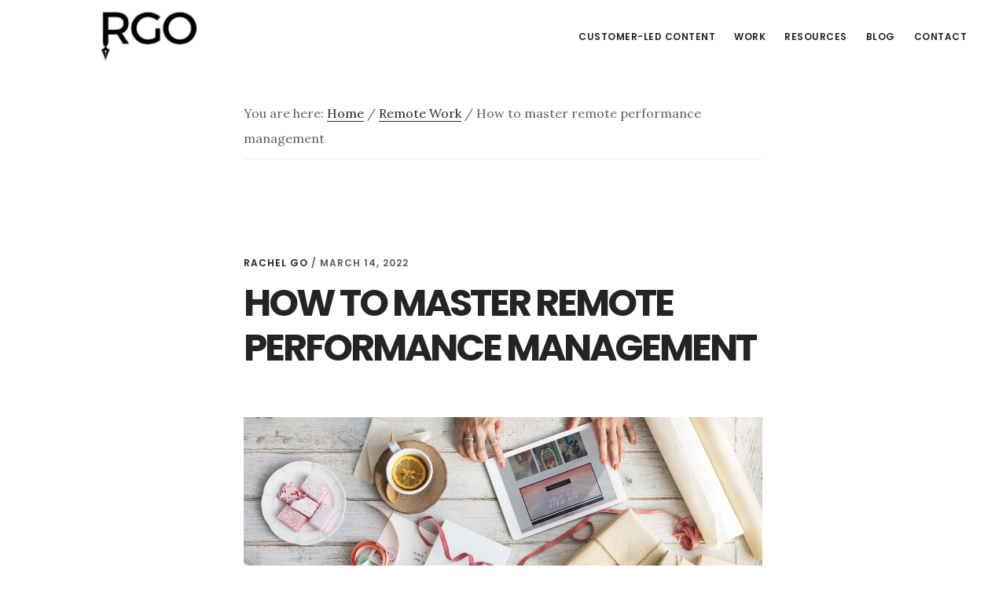

--- FILE ---
content_type: text/html; charset=UTF-8
request_url: https://rachelandreago.com/remote-performance-management/
body_size: 19685
content:
<!DOCTYPE html>
<html lang="en-US">
<head >
<meta charset="UTF-8" />
<meta name="viewport" content="width=device-width, initial-scale=1" />
<meta name='robots' content='index, follow, max-image-preview:large, max-snippet:-1, max-video-preview:-1' />
	<style>img:is([sizes="auto" i], [sizes^="auto," i]) { contain-intrinsic-size: 3000px 1500px }</style>
	
	<!-- This site is optimized with the Yoast SEO plugin v26.3 - https://yoast.com/wordpress/plugins/seo/ -->
	<title>How to master remote performance management - Rachel Andrea Go</title>
	<meta name="description" content="We share some of the techniques and tools you can use to master remote performance management, from motivating your team to town halls." />
	<link rel="canonical" href="https://rachelandreago.com/remote-performance-management/" />
	<meta property="og:locale" content="en_US" />
	<meta property="og:type" content="article" />
	<meta property="og:title" content="How to master remote performance management - Rachel Andrea Go" />
	<meta property="og:description" content="We share some of the techniques and tools you can use to master remote performance management, from motivating your team to town halls." />
	<meta property="og:url" content="https://rachelandreago.com/remote-performance-management/" />
	<meta property="og:site_name" content="Rachel Andrea Go" />
	<meta property="article:published_time" content="2022-03-14T04:00:00+00:00" />
	<meta property="article:modified_time" content="2025-09-28T20:16:49+00:00" />
	<meta property="og:image" content="https://rachelandreago.com/wp-content/uploads/2018/12/desktop-1985856_1280.jpg" />
	<meta property="og:image:width" content="1280" />
	<meta property="og:image:height" content="915" />
	<meta property="og:image:type" content="image/jpeg" />
	<meta name="author" content="Rachel Go" />
	<meta name="twitter:card" content="summary_large_image" />
	<meta name="twitter:label1" content="Written by" />
	<meta name="twitter:data1" content="Rachel Go" />
	<meta name="twitter:label2" content="Est. reading time" />
	<meta name="twitter:data2" content="11 minutes" />
	<script type="application/ld+json" class="yoast-schema-graph">{"@context":"https://schema.org","@graph":[{"@type":"WebPage","@id":"https://rachelandreago.com/remote-performance-management/","url":"https://rachelandreago.com/remote-performance-management/","name":"How to master remote performance management - Rachel Andrea Go","isPartOf":{"@id":"https://rachelandreago.com/#website"},"primaryImageOfPage":{"@id":"https://rachelandreago.com/remote-performance-management/#primaryimage"},"image":{"@id":"https://rachelandreago.com/remote-performance-management/#primaryimage"},"thumbnailUrl":"https://rachelandreago.com/wp-content/uploads/2018/12/desktop-1985856_1280.jpg","datePublished":"2022-03-14T04:00:00+00:00","dateModified":"2025-09-28T20:16:49+00:00","author":{"@id":"https://rachelandreago.com/#/schema/person/21903402343776a5fd3ab24f2c73a439"},"description":"We share some of the techniques and tools you can use to master remote performance management, from motivating your team to town halls.","breadcrumb":{"@id":"https://rachelandreago.com/remote-performance-management/#breadcrumb"},"inLanguage":"en-US","potentialAction":[{"@type":"ReadAction","target":["https://rachelandreago.com/remote-performance-management/"]}]},{"@type":"ImageObject","inLanguage":"en-US","@id":"https://rachelandreago.com/remote-performance-management/#primaryimage","url":"https://rachelandreago.com/wp-content/uploads/2018/12/desktop-1985856_1280.jpg","contentUrl":"https://rachelandreago.com/wp-content/uploads/2018/12/desktop-1985856_1280.jpg","width":1280,"height":915,"caption":"remote work on laptop"},{"@type":"BreadcrumbList","@id":"https://rachelandreago.com/remote-performance-management/#breadcrumb","itemListElement":[{"@type":"ListItem","position":1,"name":"Home","item":"https://rachelandreago.com/"},{"@type":"ListItem","position":2,"name":"How to master remote performance management"}]},{"@type":"WebSite","@id":"https://rachelandreago.com/#website","url":"https://rachelandreago.com/","name":"Rachel Andrea Go","description":"B2B eCommerce Content Marketing and Strategy","potentialAction":[{"@type":"SearchAction","target":{"@type":"EntryPoint","urlTemplate":"https://rachelandreago.com/?s={search_term_string}"},"query-input":{"@type":"PropertyValueSpecification","valueRequired":true,"valueName":"search_term_string"}}],"inLanguage":"en-US"},{"@type":"Person","@id":"https://rachelandreago.com/#/schema/person/21903402343776a5fd3ab24f2c73a439","name":"Rachel Go","image":{"@type":"ImageObject","inLanguage":"en-US","@id":"https://rachelandreago.com/#/schema/person/image/","url":"https://secure.gravatar.com/avatar/4c3f3a714f6f24d826dba14bb55eef272bdd7abdbf312c87e3f7a229f6680eb0?s=96&d=mm&r=g","contentUrl":"https://secure.gravatar.com/avatar/4c3f3a714f6f24d826dba14bb55eef272bdd7abdbf312c87e3f7a229f6680eb0?s=96&d=mm&r=g","caption":"Rachel Go"},"description":"Rachel is a content strategist and inbound marketer for B2B eCommerce and SaaS businesses. She loves writing about content marketing, remote work, productivity, and eCommerce selling strategies. Work with her to improve your email marketing, web content/SEO, and content management processes. A marketing, writing, and WordPress fanatic working with clients around the world. Rachel is a rabid learner who loves the art of communication and is proud to work with clients that teach her new skills. Connect with her on Twitter @rgo_go or find her at rachelandreago.com.","url":"https://rachelandreago.com/author/rachelgo/"}]}</script>
	<!-- / Yoast SEO plugin. -->


<link rel='dns-prefetch' href='//fonts.googleapis.com' />
<link rel='dns-prefetch' href='//code.ionicframework.com' />
<link rel="alternate" type="application/rss+xml" title="Rachel Andrea Go &raquo; Feed" href="https://rachelandreago.com/feed/" />
<link rel="alternate" type="application/rss+xml" title="Rachel Andrea Go &raquo; Comments Feed" href="https://rachelandreago.com/comments/feed/" />
<link rel="alternate" type="application/rss+xml" title="Rachel Andrea Go &raquo; How to master remote performance management Comments Feed" href="https://rachelandreago.com/remote-performance-management/feed/" />
<script type="text/javascript">
/* <![CDATA[ */
window._wpemojiSettings = {"baseUrl":"https:\/\/s.w.org\/images\/core\/emoji\/16.0.1\/72x72\/","ext":".png","svgUrl":"https:\/\/s.w.org\/images\/core\/emoji\/16.0.1\/svg\/","svgExt":".svg","source":{"concatemoji":"https:\/\/rachelandreago.com\/wp-includes\/js\/wp-emoji-release.min.js?ver=6.8.2"}};
/*! This file is auto-generated */
!function(s,n){var o,i,e;function c(e){try{var t={supportTests:e,timestamp:(new Date).valueOf()};sessionStorage.setItem(o,JSON.stringify(t))}catch(e){}}function p(e,t,n){e.clearRect(0,0,e.canvas.width,e.canvas.height),e.fillText(t,0,0);var t=new Uint32Array(e.getImageData(0,0,e.canvas.width,e.canvas.height).data),a=(e.clearRect(0,0,e.canvas.width,e.canvas.height),e.fillText(n,0,0),new Uint32Array(e.getImageData(0,0,e.canvas.width,e.canvas.height).data));return t.every(function(e,t){return e===a[t]})}function u(e,t){e.clearRect(0,0,e.canvas.width,e.canvas.height),e.fillText(t,0,0);for(var n=e.getImageData(16,16,1,1),a=0;a<n.data.length;a++)if(0!==n.data[a])return!1;return!0}function f(e,t,n,a){switch(t){case"flag":return n(e,"\ud83c\udff3\ufe0f\u200d\u26a7\ufe0f","\ud83c\udff3\ufe0f\u200b\u26a7\ufe0f")?!1:!n(e,"\ud83c\udde8\ud83c\uddf6","\ud83c\udde8\u200b\ud83c\uddf6")&&!n(e,"\ud83c\udff4\udb40\udc67\udb40\udc62\udb40\udc65\udb40\udc6e\udb40\udc67\udb40\udc7f","\ud83c\udff4\u200b\udb40\udc67\u200b\udb40\udc62\u200b\udb40\udc65\u200b\udb40\udc6e\u200b\udb40\udc67\u200b\udb40\udc7f");case"emoji":return!a(e,"\ud83e\udedf")}return!1}function g(e,t,n,a){var r="undefined"!=typeof WorkerGlobalScope&&self instanceof WorkerGlobalScope?new OffscreenCanvas(300,150):s.createElement("canvas"),o=r.getContext("2d",{willReadFrequently:!0}),i=(o.textBaseline="top",o.font="600 32px Arial",{});return e.forEach(function(e){i[e]=t(o,e,n,a)}),i}function t(e){var t=s.createElement("script");t.src=e,t.defer=!0,s.head.appendChild(t)}"undefined"!=typeof Promise&&(o="wpEmojiSettingsSupports",i=["flag","emoji"],n.supports={everything:!0,everythingExceptFlag:!0},e=new Promise(function(e){s.addEventListener("DOMContentLoaded",e,{once:!0})}),new Promise(function(t){var n=function(){try{var e=JSON.parse(sessionStorage.getItem(o));if("object"==typeof e&&"number"==typeof e.timestamp&&(new Date).valueOf()<e.timestamp+604800&&"object"==typeof e.supportTests)return e.supportTests}catch(e){}return null}();if(!n){if("undefined"!=typeof Worker&&"undefined"!=typeof OffscreenCanvas&&"undefined"!=typeof URL&&URL.createObjectURL&&"undefined"!=typeof Blob)try{var e="postMessage("+g.toString()+"("+[JSON.stringify(i),f.toString(),p.toString(),u.toString()].join(",")+"));",a=new Blob([e],{type:"text/javascript"}),r=new Worker(URL.createObjectURL(a),{name:"wpTestEmojiSupports"});return void(r.onmessage=function(e){c(n=e.data),r.terminate(),t(n)})}catch(e){}c(n=g(i,f,p,u))}t(n)}).then(function(e){for(var t in e)n.supports[t]=e[t],n.supports.everything=n.supports.everything&&n.supports[t],"flag"!==t&&(n.supports.everythingExceptFlag=n.supports.everythingExceptFlag&&n.supports[t]);n.supports.everythingExceptFlag=n.supports.everythingExceptFlag&&!n.supports.flag,n.DOMReady=!1,n.readyCallback=function(){n.DOMReady=!0}}).then(function(){return e}).then(function(){var e;n.supports.everything||(n.readyCallback(),(e=n.source||{}).concatemoji?t(e.concatemoji):e.wpemoji&&e.twemoji&&(t(e.twemoji),t(e.wpemoji)))}))}((window,document),window._wpemojiSettings);
/* ]]> */
</script>
<link rel='stylesheet' id='digital-pro-css' href='https://rachelandreago.com/wp-content/themes/digital-pro/style.css?ver=1.1.3' type='text/css' media='all' />
<style id='digital-pro-inline-css' type='text/css'>

		a:focus,
		a:hover,
		.home.front-page .widget a:focus,
		.home.front-page .widget a:hover,
		.pagination a:focus,
		.pagination a:hover {
			border-color: #cc0000;
		}

		a:focus,
		a:hover,
		button:hover,
		button:focus,
		.content .entry-title a:hover,
		.content .entry-title a:focus,
		.footer-widgets a:focus,
		.footer-widgets a:hover,
		.front-page .front-page-3 a:focus,
		.front-page .front-page-3 a:hover,
		.front-page .front-page-2 ul.checkmark li:before,
		.genesis-nav-menu .current-menu-item > a,
		.genesis-nav-menu a:focus,
		.genesis-nav-menu a:hover,
		.genesis-responsive-menu .genesis-nav-menu a:focus,
		.genesis-responsive-menu .genesis-nav-menu a:hover,
		.menu-toggle:focus,
		.menu-toggle:hover,
		.sub-menu-toggle:focus,
		.sub-menu-toggle:hover,
		.site-footer a:focus,
		.site-footer a:hover {
			color: #cc0000;
		}
		

		button,
		input[type="button"],
		input[type="reset"],
		input[type="submit"],
		.archive-pagination li a:focus,
		.archive-pagination li a:hover,
		.archive-pagination .active a,
		.button,
		.entry-content a.button,
		.footer-widgets-1,
		.textwidget a.button {
			background-color: #d00005;
			border-color: #d00005;
			color: #ffffff;
		}

		.footer-widgets-1 a,
		.footer-widgets-1 p,
		.footer-widgets-1 .widget-title {
		  color: #ffffff;
		}
		
</style>
<style id='wp-emoji-styles-inline-css' type='text/css'>

	img.wp-smiley, img.emoji {
		display: inline !important;
		border: none !important;
		box-shadow: none !important;
		height: 1em !important;
		width: 1em !important;
		margin: 0 0.07em !important;
		vertical-align: -0.1em !important;
		background: none !important;
		padding: 0 !important;
	}
</style>
<link rel='stylesheet' id='wp-block-library-css' href='https://rachelandreago.com/wp-includes/css/dist/block-library/style.min.css?ver=6.8.2' type='text/css' media='all' />
<style id='classic-theme-styles-inline-css' type='text/css'>
/*! This file is auto-generated */
.wp-block-button__link{color:#fff;background-color:#32373c;border-radius:9999px;box-shadow:none;text-decoration:none;padding:calc(.667em + 2px) calc(1.333em + 2px);font-size:1.125em}.wp-block-file__button{background:#32373c;color:#fff;text-decoration:none}
</style>
<style id='global-styles-inline-css' type='text/css'>
:root{--wp--preset--aspect-ratio--square: 1;--wp--preset--aspect-ratio--4-3: 4/3;--wp--preset--aspect-ratio--3-4: 3/4;--wp--preset--aspect-ratio--3-2: 3/2;--wp--preset--aspect-ratio--2-3: 2/3;--wp--preset--aspect-ratio--16-9: 16/9;--wp--preset--aspect-ratio--9-16: 9/16;--wp--preset--color--black: #000000;--wp--preset--color--cyan-bluish-gray: #abb8c3;--wp--preset--color--white: #ffffff;--wp--preset--color--pale-pink: #f78da7;--wp--preset--color--vivid-red: #cf2e2e;--wp--preset--color--luminous-vivid-orange: #ff6900;--wp--preset--color--luminous-vivid-amber: #fcb900;--wp--preset--color--light-green-cyan: #7bdcb5;--wp--preset--color--vivid-green-cyan: #00d084;--wp--preset--color--pale-cyan-blue: #8ed1fc;--wp--preset--color--vivid-cyan-blue: #0693e3;--wp--preset--color--vivid-purple: #9b51e0;--wp--preset--gradient--vivid-cyan-blue-to-vivid-purple: linear-gradient(135deg,rgba(6,147,227,1) 0%,rgb(155,81,224) 100%);--wp--preset--gradient--light-green-cyan-to-vivid-green-cyan: linear-gradient(135deg,rgb(122,220,180) 0%,rgb(0,208,130) 100%);--wp--preset--gradient--luminous-vivid-amber-to-luminous-vivid-orange: linear-gradient(135deg,rgba(252,185,0,1) 0%,rgba(255,105,0,1) 100%);--wp--preset--gradient--luminous-vivid-orange-to-vivid-red: linear-gradient(135deg,rgba(255,105,0,1) 0%,rgb(207,46,46) 100%);--wp--preset--gradient--very-light-gray-to-cyan-bluish-gray: linear-gradient(135deg,rgb(238,238,238) 0%,rgb(169,184,195) 100%);--wp--preset--gradient--cool-to-warm-spectrum: linear-gradient(135deg,rgb(74,234,220) 0%,rgb(151,120,209) 20%,rgb(207,42,186) 40%,rgb(238,44,130) 60%,rgb(251,105,98) 80%,rgb(254,248,76) 100%);--wp--preset--gradient--blush-light-purple: linear-gradient(135deg,rgb(255,206,236) 0%,rgb(152,150,240) 100%);--wp--preset--gradient--blush-bordeaux: linear-gradient(135deg,rgb(254,205,165) 0%,rgb(254,45,45) 50%,rgb(107,0,62) 100%);--wp--preset--gradient--luminous-dusk: linear-gradient(135deg,rgb(255,203,112) 0%,rgb(199,81,192) 50%,rgb(65,88,208) 100%);--wp--preset--gradient--pale-ocean: linear-gradient(135deg,rgb(255,245,203) 0%,rgb(182,227,212) 50%,rgb(51,167,181) 100%);--wp--preset--gradient--electric-grass: linear-gradient(135deg,rgb(202,248,128) 0%,rgb(113,206,126) 100%);--wp--preset--gradient--midnight: linear-gradient(135deg,rgb(2,3,129) 0%,rgb(40,116,252) 100%);--wp--preset--font-size--small: 13px;--wp--preset--font-size--medium: 20px;--wp--preset--font-size--large: 36px;--wp--preset--font-size--x-large: 42px;--wp--preset--spacing--20: 0.44rem;--wp--preset--spacing--30: 0.67rem;--wp--preset--spacing--40: 1rem;--wp--preset--spacing--50: 1.5rem;--wp--preset--spacing--60: 2.25rem;--wp--preset--spacing--70: 3.38rem;--wp--preset--spacing--80: 5.06rem;--wp--preset--shadow--natural: 6px 6px 9px rgba(0, 0, 0, 0.2);--wp--preset--shadow--deep: 12px 12px 50px rgba(0, 0, 0, 0.4);--wp--preset--shadow--sharp: 6px 6px 0px rgba(0, 0, 0, 0.2);--wp--preset--shadow--outlined: 6px 6px 0px -3px rgba(255, 255, 255, 1), 6px 6px rgba(0, 0, 0, 1);--wp--preset--shadow--crisp: 6px 6px 0px rgba(0, 0, 0, 1);}:where(.is-layout-flex){gap: 0.5em;}:where(.is-layout-grid){gap: 0.5em;}body .is-layout-flex{display: flex;}.is-layout-flex{flex-wrap: wrap;align-items: center;}.is-layout-flex > :is(*, div){margin: 0;}body .is-layout-grid{display: grid;}.is-layout-grid > :is(*, div){margin: 0;}:where(.wp-block-columns.is-layout-flex){gap: 2em;}:where(.wp-block-columns.is-layout-grid){gap: 2em;}:where(.wp-block-post-template.is-layout-flex){gap: 1.25em;}:where(.wp-block-post-template.is-layout-grid){gap: 1.25em;}.has-black-color{color: var(--wp--preset--color--black) !important;}.has-cyan-bluish-gray-color{color: var(--wp--preset--color--cyan-bluish-gray) !important;}.has-white-color{color: var(--wp--preset--color--white) !important;}.has-pale-pink-color{color: var(--wp--preset--color--pale-pink) !important;}.has-vivid-red-color{color: var(--wp--preset--color--vivid-red) !important;}.has-luminous-vivid-orange-color{color: var(--wp--preset--color--luminous-vivid-orange) !important;}.has-luminous-vivid-amber-color{color: var(--wp--preset--color--luminous-vivid-amber) !important;}.has-light-green-cyan-color{color: var(--wp--preset--color--light-green-cyan) !important;}.has-vivid-green-cyan-color{color: var(--wp--preset--color--vivid-green-cyan) !important;}.has-pale-cyan-blue-color{color: var(--wp--preset--color--pale-cyan-blue) !important;}.has-vivid-cyan-blue-color{color: var(--wp--preset--color--vivid-cyan-blue) !important;}.has-vivid-purple-color{color: var(--wp--preset--color--vivid-purple) !important;}.has-black-background-color{background-color: var(--wp--preset--color--black) !important;}.has-cyan-bluish-gray-background-color{background-color: var(--wp--preset--color--cyan-bluish-gray) !important;}.has-white-background-color{background-color: var(--wp--preset--color--white) !important;}.has-pale-pink-background-color{background-color: var(--wp--preset--color--pale-pink) !important;}.has-vivid-red-background-color{background-color: var(--wp--preset--color--vivid-red) !important;}.has-luminous-vivid-orange-background-color{background-color: var(--wp--preset--color--luminous-vivid-orange) !important;}.has-luminous-vivid-amber-background-color{background-color: var(--wp--preset--color--luminous-vivid-amber) !important;}.has-light-green-cyan-background-color{background-color: var(--wp--preset--color--light-green-cyan) !important;}.has-vivid-green-cyan-background-color{background-color: var(--wp--preset--color--vivid-green-cyan) !important;}.has-pale-cyan-blue-background-color{background-color: var(--wp--preset--color--pale-cyan-blue) !important;}.has-vivid-cyan-blue-background-color{background-color: var(--wp--preset--color--vivid-cyan-blue) !important;}.has-vivid-purple-background-color{background-color: var(--wp--preset--color--vivid-purple) !important;}.has-black-border-color{border-color: var(--wp--preset--color--black) !important;}.has-cyan-bluish-gray-border-color{border-color: var(--wp--preset--color--cyan-bluish-gray) !important;}.has-white-border-color{border-color: var(--wp--preset--color--white) !important;}.has-pale-pink-border-color{border-color: var(--wp--preset--color--pale-pink) !important;}.has-vivid-red-border-color{border-color: var(--wp--preset--color--vivid-red) !important;}.has-luminous-vivid-orange-border-color{border-color: var(--wp--preset--color--luminous-vivid-orange) !important;}.has-luminous-vivid-amber-border-color{border-color: var(--wp--preset--color--luminous-vivid-amber) !important;}.has-light-green-cyan-border-color{border-color: var(--wp--preset--color--light-green-cyan) !important;}.has-vivid-green-cyan-border-color{border-color: var(--wp--preset--color--vivid-green-cyan) !important;}.has-pale-cyan-blue-border-color{border-color: var(--wp--preset--color--pale-cyan-blue) !important;}.has-vivid-cyan-blue-border-color{border-color: var(--wp--preset--color--vivid-cyan-blue) !important;}.has-vivid-purple-border-color{border-color: var(--wp--preset--color--vivid-purple) !important;}.has-vivid-cyan-blue-to-vivid-purple-gradient-background{background: var(--wp--preset--gradient--vivid-cyan-blue-to-vivid-purple) !important;}.has-light-green-cyan-to-vivid-green-cyan-gradient-background{background: var(--wp--preset--gradient--light-green-cyan-to-vivid-green-cyan) !important;}.has-luminous-vivid-amber-to-luminous-vivid-orange-gradient-background{background: var(--wp--preset--gradient--luminous-vivid-amber-to-luminous-vivid-orange) !important;}.has-luminous-vivid-orange-to-vivid-red-gradient-background{background: var(--wp--preset--gradient--luminous-vivid-orange-to-vivid-red) !important;}.has-very-light-gray-to-cyan-bluish-gray-gradient-background{background: var(--wp--preset--gradient--very-light-gray-to-cyan-bluish-gray) !important;}.has-cool-to-warm-spectrum-gradient-background{background: var(--wp--preset--gradient--cool-to-warm-spectrum) !important;}.has-blush-light-purple-gradient-background{background: var(--wp--preset--gradient--blush-light-purple) !important;}.has-blush-bordeaux-gradient-background{background: var(--wp--preset--gradient--blush-bordeaux) !important;}.has-luminous-dusk-gradient-background{background: var(--wp--preset--gradient--luminous-dusk) !important;}.has-pale-ocean-gradient-background{background: var(--wp--preset--gradient--pale-ocean) !important;}.has-electric-grass-gradient-background{background: var(--wp--preset--gradient--electric-grass) !important;}.has-midnight-gradient-background{background: var(--wp--preset--gradient--midnight) !important;}.has-small-font-size{font-size: var(--wp--preset--font-size--small) !important;}.has-medium-font-size{font-size: var(--wp--preset--font-size--medium) !important;}.has-large-font-size{font-size: var(--wp--preset--font-size--large) !important;}.has-x-large-font-size{font-size: var(--wp--preset--font-size--x-large) !important;}
:where(.wp-block-post-template.is-layout-flex){gap: 1.25em;}:where(.wp-block-post-template.is-layout-grid){gap: 1.25em;}
:where(.wp-block-columns.is-layout-flex){gap: 2em;}:where(.wp-block-columns.is-layout-grid){gap: 2em;}
:root :where(.wp-block-pullquote){font-size: 1.5em;line-height: 1.6;}
</style>
<link rel='stylesheet' id='contact-form-7-css' href='https://rachelandreago.com/wp-content/plugins/contact-form-7/includes/css/styles.css?ver=6.1.3' type='text/css' media='all' />
<link rel='stylesheet' id='wpos-font-awesome-css' href='https://rachelandreago.com/wp-content/plugins/wp-testimonial-with-widget/assets/css/font-awesome.min.css?ver=3.5.5' type='text/css' media='all' />
<link rel='stylesheet' id='wpos-slick-style-css' href='https://rachelandreago.com/wp-content/plugins/wp-testimonial-with-widget/assets/css/slick.css?ver=3.5.5' type='text/css' media='all' />
<link rel='stylesheet' id='wtwp-public-css-css' href='https://rachelandreago.com/wp-content/plugins/wp-testimonial-with-widget/assets/css/wtwp-public.css?ver=3.5.5' type='text/css' media='all' />
<link rel='stylesheet' id='google-fonts-css' href='//fonts.googleapis.com/css?family=Lora%3A400%2C400italic%2C700%2C700italic%7CPoppins%3A400%2C500%2C600%2C700&#038;ver=1.1.3' type='text/css' media='all' />
<link rel='stylesheet' id='ionicons-css' href='//code.ionicframework.com/ionicons/2.0.1/css/ionicons.min.css?ver=1.1.3' type='text/css' media='all' />
<link rel='stylesheet' id='upw_theme_standard-css' href='https://rachelandreago.com/wp-content/plugins/ultimate-posts-widget/css/upw-theme-standard.min.css?ver=6.8.2' type='text/css' media='all' />
<script type="text/javascript" src="https://rachelandreago.com/wp-includes/js/jquery/jquery.min.js?ver=3.7.1" id="jquery-core-js"></script>
<script type="text/javascript" src="https://rachelandreago.com/wp-includes/js/jquery/jquery-migrate.min.js?ver=3.4.1" id="jquery-migrate-js"></script>
<link rel="https://api.w.org/" href="https://rachelandreago.com/wp-json/" /><link rel="alternate" title="JSON" type="application/json" href="https://rachelandreago.com/wp-json/wp/v2/posts/8817" /><link rel="EditURI" type="application/rsd+xml" title="RSD" href="https://rachelandreago.com/xmlrpc.php?rsd" />
<link rel='shortlink' href='https://rachelandreago.com/?p=8817' />
<link rel="alternate" title="oEmbed (JSON)" type="application/json+oembed" href="https://rachelandreago.com/wp-json/oembed/1.0/embed?url=https%3A%2F%2Frachelandreago.com%2Fremote-performance-management%2F" />
<link rel="alternate" title="oEmbed (XML)" type="text/xml+oembed" href="https://rachelandreago.com/wp-json/oembed/1.0/embed?url=https%3A%2F%2Frachelandreago.com%2Fremote-performance-management%2F&#038;format=xml" />
<script>
  (function(i,s,o,g,r,a,m){i['GoogleAnalyticsObject']=r;i[r]=i[r]||function(){
  (i[r].q=i[r].q||[]).push(arguments)},i[r].l=1*new Date();a=s.createElement(o),
  m=s.getElementsByTagName(o)[0];a.async=1;a.src=g;m.parentNode.insertBefore(a,m)
  })(window,document,'script','https://www.google-analytics.com/analytics.js','ga');

  ga('create', 'UA-103557200-1', 'auto');
  ga('send', 'pageview');

</script>

<script id="mcjs">!function(c,h,i,m,p){m=c.createElement(h),p=c.getElementsByTagName(h)[0],m.async=1,m.src=i,p.parentNode.insertBefore(m,p)}(document,"script","https://chimpstatic.com/mcjs-connected/js/users/52508bb62750019813ed47e08/be9a513c7a03aba95efa967cc.js");

</script>

<script type="text/javascript">
  window.heap=window.heap||[],heap.load=function(e,t){window.heap.appid=e,window.heap.config=t=t||{};var r=document.createElement("script");r.type="text/javascript",r.async=!0,r.src="https://cdn.heapanalytics.com/js/heap-"+e+".js";var a=document.getElementsByTagName("script")[0];a.parentNode.insertBefore(r,a);for(var n=function(e){return function(){heap.push([e].concat(Array.prototype.slice.call(arguments,0)))}},p=["addEventProperties","addUserProperties","clearEventProperties","identify","resetIdentity","removeEventProperty","setEventProperties","track","unsetEventProperty"],o=0;o<p.length;o++)heap[p[o]]=n(p[o])};
  heap.load("1613308669");

</script>

<script async src="https://www.googleoptimize.com/optimize.js?id=OPT-PM7PLS3"></script>

<!-- Global site tag (gtag.js) - Google Analytics -->
<script async src="https://www.googletagmanager.com/gtag/js?id=G-206SGHDK62"></script>
<script>
  window.dataLayer = window.dataLayer || [];
  function gtag(){dataLayer.push(arguments);}
  gtag('js', new Date());

  gtag('config', 'G-206SGHDK62');

</script><style type="text/css">.site-title a { background: url(https://rachelandreago.com/wp-content/uploads/2019/08/cropped-rgo-original.jpg) no-repeat !important; }</style>
<script id='nitro-telemetry-meta' nitro-exclude>window.NPTelemetryMetadata={missReason: (!window.NITROPACK_STATE ? 'cache not found' : 'hit'),pageType: 'post',isEligibleForOptimization: true,}</script><script id='nitro-generic' nitro-exclude>(()=>{window.NitroPack=window.NitroPack||{coreVersion:"na",isCounted:!1};let e=document.createElement("script");if(e.src="https://nitroscripts.com/esmbHOJhEUlnMAHxouZMkNmAueOysQdj",e.async=!0,e.id="nitro-script",document.head.appendChild(e),!window.NitroPack.isCounted){window.NitroPack.isCounted=!0;let t=()=>{navigator.sendBeacon("https://to.getnitropack.com/p",JSON.stringify({siteId:"esmbHOJhEUlnMAHxouZMkNmAueOysQdj",url:window.location.href,isOptimized:!!window.IS_NITROPACK,coreVersion:"na",missReason:window.NPTelemetryMetadata?.missReason||"",pageType:window.NPTelemetryMetadata?.pageType||"",isEligibleForOptimization:!!window.NPTelemetryMetadata?.isEligibleForOptimization}))};(()=>{let e=()=>new Promise(e=>{"complete"===document.readyState?e():window.addEventListener("load",e)}),i=()=>new Promise(e=>{document.prerendering?document.addEventListener("prerenderingchange",e,{once:!0}):e()}),a=async()=>{await i(),await e(),t()};a()})(),window.addEventListener("pageshow",e=>{if(e.persisted){let i=document.prerendering||self.performance?.getEntriesByType?.("navigation")[0]?.activationStart>0;"visible"!==document.visibilityState||i||t()}})}})();</script><link rel="icon" href="https://rachelandreago.com/wp-content/uploads/2017/05/Favicon-1-150x150.png" sizes="32x32" />
<link rel="icon" href="https://rachelandreago.com/wp-content/uploads/2017/05/Favicon-1-270x270.png" sizes="192x192" />
<link rel="apple-touch-icon" href="https://rachelandreago.com/wp-content/uploads/2017/05/Favicon-1-270x270.png" />
<meta name="msapplication-TileImage" content="https://rachelandreago.com/wp-content/uploads/2017/05/Favicon-1-270x270.png" />
		<style type="text/css" id="wp-custom-css">
			.clear {
	margin: 30px 0;
}

img.alignleft.entry-image,
img.alignright.entry-image {
	margin-bottom: 30px;
}

/* h2 {
    font-size: 30px;
    font-size: 2.5rem;
}
 */
.entry-title, .page.page-template-page_blog .entry-title {
    font-size: 36px;
    font-size: 3rem;
		margin-bottom: 5px
}

.site-inner {
    margin-top: 0px;
}

@media only screen and (max-width: 800px) {
	#custom_html-5 > div {
			padding-top: 0%;
	}
}
 
 #front-page-1 {
    background: url(https://rachelandreago.com/wp-content/themes/digital-pro/images/front-page-1.jpg) no-repeat fixed center;
		background-size: cover;
} 

.front-page-1 .widget-area {
    height: 100vh;
}

/* .front-page p:last-child, .front-page .widget:last-child {
    margin-bottom: 100px;
} */

/* .front-page-1 .textwidget a.button {
    margin-top: 0px;
} */

.entry-title, .featured-content.widget .entry-title {
    font-size: 24px;
    font-size: 2.4rem;
    letter-spacing: 0.5px;
    text-transform: uppercase;
}

.upw-posts .entry-title {
    margin-bottom: .5em;
    font-size: 2.4rem;
}

.js .fadeup-effect {
    overflow: visible;
}

.front-page-3 {
    background-color: #232525;
    padding: 6% 4% 2%;
    text-align: center;
}

@media only screen and (max-width: 600px) {
.upw-posts .entry-image img {
		 display: none;
	}
}

.archive-description,
.author-box {
	border-bottom: 1px solid #eee;
	margin-bottom: 5%;
	padding-bottom: 5%;
}

img.aligncenter.post-image.entry-image {
    object-fit: cover !important;
    object-position: center !important;
    height: 300px !important;
}		</style>
		</head>
<body class="wp-singular post-template-default single single-post postid-8817 single-format-standard wp-theme-genesis wp-child-theme-digital-pro custom-header header-image header-full-width full-width-content genesis-breadcrumbs-visible genesis-footer-widgets-visible"><div class="site-container"><ul class="genesis-skip-link"><li><a href="#genesis-content" class="screen-reader-shortcut"> Skip to main content</a></li><li><a href="#genesis-footer-widgets" class="screen-reader-shortcut"> Skip to footer</a></li></ul><header class="site-header"><div class="wrap"><div class="title-area"><p class="site-title"><a href="https://rachelandreago.com/">Rachel Andrea Go</a></p><p class="site-description">B2B eCommerce Content Marketing and Strategy</p></div><nav class="nav-primary" aria-label="Main" id="genesis-nav-primary"><div class="wrap"><ul id="menu-website-menu" class="menu genesis-nav-menu menu-primary js-superfish"><li id="menu-item-13391" class="menu-item menu-item-type-post_type menu-item-object-page menu-item-13391"><a href="https://rachelandreago.com/customer-led-content/"><span >Customer-Led Content</span></a></li>
<li id="menu-item-7451" class="menu-item menu-item-type-post_type menu-item-object-page menu-item-has-children menu-item-7451"><a href="https://rachelandreago.com/work/"><span >Work</span></a>
<ul class="sub-menu">
	<li id="menu-item-8253" class="menu-item menu-item-type-post_type menu-item-object-page menu-item-8253"><a href="https://rachelandreago.com/work/resume/"><span >Experience</span></a></li>
	<li id="menu-item-7452" class="menu-item menu-item-type-post_type menu-item-object-page menu-item-7452"><a href="https://rachelandreago.com/portfolio/"><span >Portfolio</span></a></li>
	<li id="menu-item-7453" class="menu-item menu-item-type-post_type menu-item-object-page menu-item-7453"><a href="https://rachelandreago.com/testimonials/"><span >Testimonials</span></a></li>
</ul>
</li>
<li id="menu-item-8733" class="menu-item menu-item-type-post_type menu-item-object-page menu-item-has-children menu-item-8733"><a href="https://rachelandreago.com/resources/"><span >Resources</span></a>
<ul class="sub-menu">
	<li id="menu-item-8730" class="menu-item menu-item-type-post_type menu-item-object-page menu-item-8730"><a href="https://rachelandreago.com/resources/mastering-remote-work/"><span >Remote Work Email Course</span></a></li>
	<li id="menu-item-9978" class="menu-item menu-item-type-post_type menu-item-object-page menu-item-9978"><a href="https://rachelandreago.com/resources/content-templates/"><span >Templates and Downloadables</span></a></li>
</ul>
</li>
<li id="menu-item-8031" class="menu-item menu-item-type-post_type menu-item-object-page menu-item-has-children menu-item-8031"><a href="https://rachelandreago.com/blog/"><span >Blog</span></a>
<ul class="sub-menu">
	<li id="menu-item-9023" class="menu-item menu-item-type-post_type menu-item-object-page menu-item-9023"><a href="https://rachelandreago.com/blog/guest-post-guidelines/"><span >Guest Post Guidelines</span></a></li>
</ul>
</li>
<li id="menu-item-8245" class="menu-item menu-item-type-post_type menu-item-object-page menu-item-8245"><a href="https://rachelandreago.com/contact/"><span >Contact</span></a></li>
</ul></div></nav></div></header><div class="site-inner"><div class="content-sidebar-wrap"><main class="content" id="genesis-content"><div class="breadcrumb">You are here: <span class="breadcrumb-link-wrap"><a class="breadcrumb-link" href="https://rachelandreago.com/"><span class="breadcrumb-link-text-wrap">Home</span></a><meta ></span> <span aria-label="breadcrumb separator">/</span> <span class="breadcrumb-link-wrap"><a class="breadcrumb-link" href="https://rachelandreago.com/category/remote-work/"><span class="breadcrumb-link-text-wrap">Remote Work</span></a><meta ></span> <span aria-label="breadcrumb separator">/</span> How to master remote performance management</div><article class="post-8817 post type-post status-publish format-standard has-post-thumbnail category-management category-remote-work entry" aria-label="How to master remote performance management"><header class="entry-header"><p class="entry-meta"><span class="entry-author"><a href="https://rachelandreago.com/author/rachelgo/" class="entry-author-link" rel="author"><span class="entry-author-name">Rachel Go</span></a></span> / <time class="entry-time">March 14, 2022</time> </p><h1 class="entry-title">How to master remote performance management</h1>
</header><div class="entry-content"><img width="1280" height="915" src="https://rachelandreago.com/wp-content/uploads/2018/12/desktop-1985856_1280.jpg" class="attachment-post-image size-post-image wp-post-image" alt="remote work on laptop" decoding="async" srcset="https://rachelandreago.com/wp-content/uploads/2018/12/desktop-1985856_1280.jpg 1280w, https://rachelandreago.com/wp-content/uploads/2018/12/desktop-1985856_1280-300x214.jpg 300w, https://rachelandreago.com/wp-content/uploads/2018/12/desktop-1985856_1280-768x549.jpg 768w, https://rachelandreago.com/wp-content/uploads/2018/12/desktop-1985856_1280-1024x732.jpg 1024w" sizes="(max-width: 1280px) 100vw, 1280px" /><p>The typical nine-to-five office job is no longer the norm.</p>
<p><a href="https://www.upwork.com/i/future-workforce/fw/2020/" target="_blank" rel="noopener">In 2020</a>, more than half (58.6%) of the total U.S. workforce worked remotely, with 41% working fully remote. This came after companies like Twitter and Square gave their employees the option to work from home forever.</p>
<p><a href="https://owllabs.com/state-of-remote-work/2021" target="_blank" rel="noopener">In 2021</a>, 70% of the U.S. workforce had worked remotely, with many still doing so and 90% saying they were as productive (or more) working from home.</p>
<p>Today in 2022, even as companies try to migrate back to offices, remote work remains one of the best company perks. <a href="https://www.intuition.com/remote-working-statistics-you-need-to-know-in-2022/" target="_blank" rel="noopener">Intuition</a> found that 65% of survey respondents want to continue full-time remote work after the pandemic, and 46% of company leaders plan to allow their teams to stay remote.</p>
<p>While <a href="https://rachelandreago.com/remote-marketing-job-boards/"  data-wpil-monitor-id="70">remote work</a> arrangements benefit both employees and employers, they do present some unique obstacles. One study revealed <a href="https://www.ie.edu/corporate-relations/insights/effects-remote-supervision-worker-performance/" target="_blank" rel="noopener">46% of managers</a> see <strong>managing remote workers well</strong> as their primary challenge.</p>
<p>So, how does one master remote performance management? In this post, I&#8217;ll share some helpful techniques and tools you can use to make it work.</p>
<h2>Common challenges of managing a remote team</h2>
<p>A <a href="https://rachelandreago.com/salary-or-hourly-pay-remote-teams/"  data-wpil-monitor-id="87">remote team</a> requires plenty of trust to thrive, but building that trust is easier said than done. The truth is, there are many challenges that remote managers face, including…</p>
<h3>Lack of in-person supervision</h3>
<p>The sudden shift from seeing your team members every day to scheduled video calls can be jarring. You lose visibility on the specific projects your employees devote their time to, and if they’re working as efficiently as they could be. (Working remotely inevitably welcomes more distractions.)</p>
<h3>Different work schedules</h3>
<p>Employees can take certain liberties when it comes to remote work. Some may choose to roll out of bed and immediately get to work, while others may squeeze in a gym session or grocery trip in the middle of the day. Employees may also choose to take extra liberties when it comes to holiday time or trips, requiring you to establish clear guidelines.</p>
<h3>Team members working in isolation</h3>
<p>Some employees may not feel like part of the team as a result of working alone. They can’t interact with colleagues as much as they would in an office setting, where it’s easy to walk up to another person’s desk for a quick chat.</p>
<h3>Difficulty getting a hold of someone</h3>
<p>There’s always that one person who’s really bad at answering his or her messages. This can be a big problem when your main form of communication is email, Slack, or phone calls. You’ll need to set clear expectations so team members don’t neglect to check their messages, or to proactively keep the rest of the team informed.</p>
<h3>Weak team bonds</h3>
<p>Even if team members interact with one another during the work day, many conversations may solely focus on work, especially among team members who’ve never met in person. Lack of personal bonds between team members may dampen motivation in some employees or exacerbate issues with people working in silos.</p>
<h2>How to successfully manage remote employees</h2>
<p>Despite the challenges, there are plenty of steps you can take to promote a cohesive remote team. Here are several tips for keeping your employees productive and happy.</p>
<h3>1) Share the big picture</h3>
<p>What are the company&#8217;s overarching goals? How does each department contribute to them? How does each team support departmental goals?</p>
<p>If you want to keep your remote workers engaged and productive, they need to understand how their work fits into the overall business plan.</p>
<h4>Get everyone on the same page</h4>
<p>When working remotely, it&#8217;s vital that everyone feels like part of the team, because knowing their contributions matter increases employee happiness and productivity. You can achieve this in a few ways:</p>
<ul>
<li><strong>Hold quarterly town hall meetings</strong>. You can run an in-person or video meeting where you update everyone on company performance and company goals, then show them how each department fits into the big picture.</li>
<li><strong>Run quarterly presentations with department heads</strong>. Ask various department heads to share their successes and failures for each quarter.</li>
<li><strong>Schedule one-on-ones or small team huddles</strong>. Get together with your members over Google Meet and discuss how the project they’re working on furthers overall business goals.</li>
</ul>
<blockquote class="wp-embedded-content" data-secret="2FPFR5xNQs"><p><a href="https://rachelandreago.com/remote-employee-training/">How to plan and execute remote employee training programs</a></p></blockquote>
<p><iframe class="wp-embedded-content" sandbox="allow-scripts" security="restricted" style="position: absolute; clip: rect(1px, 1px, 1px, 1px);" title="&#8220;How to plan and execute remote employee training programs&#8221; &#8212; Rachel Andrea Go" src="https://rachelandreago.com/remote-employee-training/embed/#?secret=G9X4X8jA5y#?secret=2FPFR5xNQs" data-secret="2FPFR5xNQs" width="500" height="282" frameborder="0" marginwidth="0" marginheight="0" scrolling="no"></iframe></p>
<h3>2) Establish clear individual goals</h3>
<p>Aside from sharing your company goals for your entire team to rally around, remember to establish KPIs and milestones for each team member. Every employee should know what’s expected of him/her at the individual level so s/he can gauge and monitor personal performance.</p>
<p>Individual progress should be reinforced through regular performance reviews, as well as routine reporting. This helps to keep your employees on track and motivated to reach certain milestones (which are often associated with raises and/or progress towards a promotion).</p>
<h3>3) Create a solid onboarding process</h3>
<p>New employees can easily get lost in the mix when everyone is working in different places. This can lead to a bad experience — one in which your new hire feels unsure of how to get started with his/her new position.</p>
<p>Avoid this by assigning a clear point of contact for new hires alongside a process to properly onboard them. Make sure they’re equipped with your company history, organization chart, and other critical info that will help them do their job well.</p>
<blockquote class="wp-embedded-content" data-secret="Dz1y9sxlg7"><p><a href="https://rachelandreago.com/online-onboarding/">How to implement online employee onboarding at your company</a></p></blockquote>
<p><iframe loading="lazy" class="wp-embedded-content" sandbox="allow-scripts" security="restricted" style="position: absolute; clip: rect(1px, 1px, 1px, 1px);" title="&#8220;How to implement online employee onboarding at your company&#8221; &#8212; Rachel Andrea Go" src="https://rachelandreago.com/online-onboarding/embed/#?secret=1VBJIoJxCM#?secret=Dz1y9sxlg7" data-secret="Dz1y9sxlg7" width="500" height="282" frameborder="0" marginwidth="0" marginheight="0" scrolling="no"></iframe></p>
<h3>4) Offer equal promotion opportunities</h3>
<p>If your company has both remote and on-site workers, it&#8217;s crucial to make sure remote employees have access to the same opportunities as everyone else.</p>
<p>This can get a little tricky due to <a href="https://whatis.techtarget.com/definition/availability-bias" target="_blank" rel="noopener">the availability bias</a> (our tendency to make decisions based on information that&#8217;s top-of-mind). In mixed teams, this bias can quickly turn into &#8220;<a href="https://www.economist.com/business/2012/10/13/out-of-sight-out-of-mind" target="_blank" rel="noopener">presenteeism</a>&#8221; — the phenomenon of promoting people who are seen in the office over those who work from home.</p>
<p>To overcome this, give everyone equal access to promotion opportunities and tell them what&#8217;s involved.</p>
<h3>5) Communicate clearly and often</h3>
<p>A successful team requires open communication between members. Whether meetings are scheduled or impromptu, all necessary members should be dialed in.</p>
<h4>Have important conversations in a shared space</h4>
<p>Using a company-wide shared messaging tool like <a href="https://slack.com/?utm_source=rachelandreago" target="_blank" rel="noopener">Slack</a> can open communication by housing all conversations in one place.</p>
<p>Slack is a great solution for performance management because you can create sub-channels for each project and invite team members to them. The channel is searchable, so everyone in your group will have access to relevant conversations. This prevents important communications from getting lost or buried.</p>
<h4>Use screen-recording software for smoother communication</h4>
<p>It&#8217;s not always easy to read someone&#8217;s tone in emails, and, despite our best efforts, messages can be misinterpreted. Sometimes, recording a video is easier and faster than writing a long message.</p>
<p>Encourage your team to adopt screen capture software like <a href="https://www.loom.com/?utm_source=rachelandreago" target="_blank" rel="noopener">Loom</a> and <a href="https://www.vidyard.com/?utm_source=rachelandreago" target="_blank" rel="noopener">Vidyard</a> to record quick messages about projects.</p>
<p>You can also use these tools to gauge your team&#8217;s recent work. Ask remote members to record a one- or two-minute video at the end of the day walking you through the work they did. To make this more fun, ask them to share their favorite part of the day and their most frustrating task. This will give you a better sense of what&#8217;s working, what isn&#8217;t, and how you can help.</p>
<h4>Video conferencing</h4>
<p><a href="https://rachelandreago.com/webinar-software/">Video conferencing software</a> simplifies remote meetings and helps your team stay connected. Use videos for weekly catch-up meetings, monthly training sessions, or regular project updates.</p>
<p>And, unlike in-person meetings, you can record, store, and share each meeting so people who couldn&#8217;t attend can watch later and benefit, too.</p>
<h4>Take time zones into account</h4>
<p>With team members spread across the globe, differing time zones can be a challenge. However, it can also be an asset, because it means you have a group working practically around the clock.</p>
<p>Let&#8217;s say your U.S.-based copywriter wraps up the copy for your latest promo at 11 p.m. PST on the 17th. Your Singapore-based designer can then work on it during their day and get it back to you the morning of the 18th. You can use tools like <a href="https://www.worldtimebuddy.com/?utm_source=rachelandreago" target="_blank" rel="noopener">World Time Buddy</a> to help everyone keep their hours straight.</p>
<h3>6) Document everything</h3>
<p>Transparency is imperative in a virtual team. You need to have procedures in place to ensure the group can locate crucial information when necessary, even if they weren&#8217;t part of the original conversation.</p>
<p>One of the most valuable aspects of remote work is the documentation of all communications. I recommend putting some guidelines into place to make these communications easily accessible.</p>
<p>Example guidelines:</p>
<ul>
<li aria-level="1"><strong>Keep communication transparent</strong>. All critical work conversations should default to your project management tool. Avoid messaging apps like Viber and WhatsApp, because they are designed for personal use and it&#8217;s hard to track, share, and organize conversations for the rest of the team.</li>
<li aria-level="1"><strong>Detail project information in one place</strong> (for example, a Trello card description). Make sure all team members know where to check first when looking at a project. Avoid repeating yourself on different channels. Put all critical information into one place, and send anyone who asks questions (that have already been answered) there to get the whole picture.</li>
<li>Managers, <strong>train your team on where to find key information</strong>. Repeated appeals for your time inhibit your productivity. In an office, a question in passing isn&#8217;t a huge interruption. But when everyone is remote, it becomes a barrage of pings that can derail your workday.</li>
</ul>
<p>The guidelines above will help keep communication crystal clear, while minimizing the time it takes to disseminate everything to a dispersed team.</p>
<h3>7) Encourage team bonding</h3>
<p>Performance management involves more than KPIs. If you want your group to stay focused and produce great work, everyone must feel included. Spending time together – even virtually – can significantly improve teamwork. You have a few options to accomplish this.</p>
<h4>Experiment with virtual coworking days</h4>
<p>The idea of a virtual coworking day is simple, but effective.</p>
<p>Here&#8217;s how it works: Choose one day to invite everyone to join a video call. Have everyone share what they&#8217;re going to work on, then, leaving your cameras on, mute your mics and work on your tasks. Come together for breaks and at the end of the session to share what you achieved.</p>
<p>Virtual coworking keeps employees accountable and motivated.</p>
<h4>Plan virtual happy hours and other social events</h4>
<p>Schedule more casual meet-ups in person or online. Some companies will designate certain days of the week to hold virtual luncheons, where employees spend an hour eating lunch together in small, virtual pods. Alternatively, you can host events like a mixology class, where employees receive supplies at their doorsteps and attend a fun class together.</p>
<p>Some virtual teambuilding activities include <a href="https://www.weve.co/features/activity-types" target="_blank" rel="noopener">online minigames</a>, <a href="https://codenames.game/" target="_blank" rel="noopener">virtual boardgames</a>, <a href="https://try.outbackteambuilding.com/ap-virtual-clue-murder-mystery/" target="_blank" rel="noopener">virtual murder mysteries</a>, <a href="https://www.realescapegame.com/" target="_blank" rel="noopener">online escape rooms</a>, <a href="https://www.withconfetti.com/product/virtual-plant-care-101" target="_blank" rel="noopener">online workshops</a>, <a href="https://www.getvinebox.com/" target="_blank" rel="noopener">virtual wine tastings</a>, and more. The list goes on.</p>
<p>The opportunities are vast, but be sure to check with your team to confirm everyone is comfortable with the proposed activity. I recommend sending an anonymous survey with options, narrowing down to the top 3, then having your team vote on what they <em>don&#8217;t</em> want to do.</p>
<h4>Recreate watercooler conversations</h4>
<p>Foster more authentic conversations among employees through fun, non-work-related Slack channels or apps like <a href="https://www.donut.com/?utm_source=rachelandreago" target="_blank" rel="noopener">Donut</a>. The Donut app is a plugin for Slack that automatically pairs team members together and prompts one-on-one conversations in order to build camaraderie across your team.</p>
<h4>Send team swag</h4>
<p>Branded t-shirts, hats, and other swag serves multiple purposes: (1) it delights employees with free merch, and (2) it shows they’re part of a team. While the gesture may seem small, distributing team swag can unify your team (and even help out your marketing team).</p>
<p>You can use a corporate gifting service like <a href="https://caroo.com/?utm_source=rachelandreago" target="_blank" rel="noopener">Caroo</a>, tap your favorite local suppliers (for example, the bakery downtown), or send out <a href="https://rachelandreago.com/best-subscription-boxes/">subscription boxes</a> for a nice surprise.</p>
<h3>8) Track team progress in a central location</h3>
<p>You can track people&#8217;s progress through multiple means. I&#8217;m a fan of project tracking because it allows for greater autonomy, and it&#8217;s easier to match project deliverables to KPIs.</p>
<p>Use the same project management system for everyone in the company, whether they work on-site or remotely. Next, spend some time familiarizing everyone with the system so they know how to use it.</p>
<h4>Choose the right project management tool</h4>
<p>A project management tool makes it easy to break down projects into smaller, measurable chunks and assign them to individual team members. You can attach all necessary assets to the project brief inside your tool, add a deadline, and even discuss the project in the platform — perfect for remote performance management. Targets and KPIs for each deliverable should be clear so everyone knows what they&#8217;re working towards.</p>
<p>With so many resources out there, you can find something that fits almost any workflow. Tools like <a href="https://www.wrike.com/?utm_source=rachelandreago" target="_blank" rel="noopener">Wrike</a>, <a href="https://asana.com/?utm_source=rachelandreago" target="_blank" rel="noopener">Asana</a>, <a href="https://trello.com/rachelgo/recommend" target="_blank" rel="noopener">Trello</a>, <a href="https://monday.com/?utm_source=rachelandreago" target="_blank" rel="noopener">Monday</a>, or <a href="https://airtable.com/?utm_source=rachelandreago" target="_blank" rel="noopener">Airtable</a> have their pros and cons, so choose one that most benefits your group.</p>
<blockquote class="wp-embedded-content" data-secret="qr6MpqUpXf"><p><a href="https://rachelandreago.com/effective-remote-pm/">How to be an effective remote PM</a></p></blockquote>
<p><iframe loading="lazy" class="wp-embedded-content" sandbox="allow-scripts" security="restricted" style="position: absolute; clip: rect(1px, 1px, 1px, 1px);" title="&#8220;How to be an effective remote PM&#8221; &#8212; Rachel Andrea Go" src="https://rachelandreago.com/effective-remote-pm/embed/#?secret=ncBoRAh92o#?secret=qr6MpqUpXf" data-secret="qr6MpqUpXf" width="500" height="282" frameborder="0" marginwidth="0" marginheight="0" scrolling="no"></iframe></p>
<h3>9) Celebrate success</h3>
<p>Everyone needs to feel appreciated. Without external validation, your employees are prone to burn out or could emotionally detach from the work they contribute to your company.</p>
<p>Along those same lines, it’s important to give shoutouts to your employees in both individual and group settings. I’ve joined some team meetings where everyone, from the managers to new employees, was encouraged to thank another member in front of the rest of the team. Alternatively, they could mention a recent success story.</p>
<p>Through exercises like this, you can breed a culture of positivity, accountability, and gratitude.</p>
<h3>Wrapping up — Enhance your remote performance management for engaged, happy employees who produce better work</h3>
<p>How your employees feel about work — and you — affects their productivity. When someone feels they&#8217;re part of a team that cares about them, they&#8217;re more likely to work together towards common goals.</p>
<p>When isolation sets in, however, procrastination and resentment start to creep into the mix. That&#8217;s why it&#8217;s important to involve everyone and help them understand how their work affects the company. Remember: your team is made up of human beings, not cogs.</p>
<p><em>Published: January 16, 2019</em><br />
<em>Updated: March 13, 2020</em><br />
<em>Updated: August 23, 2021</em><br />
<em>Updated: March 14, 2022</em></p>
</div><footer class="entry-footer"><p class="entry-meta"><span class="entry-categories">Filed Under: <a href="https://rachelandreago.com/category/management/" rel="category tag">Management</a>, <a href="https://rachelandreago.com/category/remote-work/" rel="category tag">Remote Work</a></span> </p></footer></article></main></div>
<script nitro-exclude>
    var heartbeatData = new FormData(); heartbeatData.append('nitroHeartbeat', '1');
    fetch(location.href, {method: 'POST', body: heartbeatData, credentials: 'omit'});
</script>
<script nitro-exclude>
    document.cookie = 'nitroCachedPage=' + (!window.NITROPACK_STATE ? '0' : '1') + '; path=/; SameSite=Lax';
</script>
<script nitro-exclude>
    if (!window.NITROPACK_STATE || window.NITROPACK_STATE != 'FRESH') {
        var proxyPurgeOnly = 0;
        if (typeof navigator.sendBeacon !== 'undefined') {
            var nitroData = new FormData(); nitroData.append('nitroBeaconUrl', 'aHR0cHM6Ly9yYWNoZWxhbmRyZWFnby5jb20vcmVtb3RlLXBlcmZvcm1hbmNlLW1hbmFnZW1lbnQv'); nitroData.append('nitroBeaconCookies', 'W10='); nitroData.append('nitroBeaconHash', 'd21eae335e8f1c6f286a69952a795705943ff1d805e5ab224d0bb2b2da672f78f09ec1e48dc43dfe60d47cccdfcaf63cf21e817d9aeb34548e67242dacb64ae7'); nitroData.append('proxyPurgeOnly', ''); nitroData.append('layout', 'post'); navigator.sendBeacon(location.href, nitroData);
        } else {
            var xhr = new XMLHttpRequest(); xhr.open('POST', location.href, true); xhr.setRequestHeader('Content-Type', 'application/x-www-form-urlencoded'); xhr.send('nitroBeaconUrl=aHR0cHM6Ly9yYWNoZWxhbmRyZWFnby5jb20vcmVtb3RlLXBlcmZvcm1hbmNlLW1hbmFnZW1lbnQv&nitroBeaconCookies=W10=&nitroBeaconHash=d21eae335e8f1c6f286a69952a795705943ff1d805e5ab224d0bb2b2da672f78f09ec1e48dc43dfe60d47cccdfcaf63cf21e817d9aeb34548e67242dacb64ae7&proxyPurgeOnly=&layout=post');
        }
    }
</script></div><div class="footer-widgets" id="genesis-footer-widgets"><h2 class="genesis-sidebar-title screen-reader-text">Footer</h2><div class="wrap"><div class="widget-area footer-widgets-1 footer-widget-area"><section id="custom_html-6" class="widget_text widget widget_custom_html"><div class="widget_text widget-wrap"><div class="textwidget custom-html-widget"><!-- Begin Mailchimp Signup Form -->
<link href="//cdn-images.mailchimp.com/embedcode/classic-10_7.css" rel="stylesheet" type="text/css">
<div id="mc_embed_signup">
<form action="https://rachelandreago.us8.list-manage.com/subscribe/post?u=52508bb62750019813ed47e08&amp;id=086f85299e" method="post" id="mc-embedded-subscribe-form" name="mc-embedded-subscribe-form" class="validate" target="_blank" novalidate>
    <div id="mc_embed_signup_scroll">
	<h2>Subscribe</h2>
<div class="mc-field-group">
	<label for="mce-EMAIL">Email Address  <span class="asterisk" style="color: #fff;">*</span>
</label>
	<input type="email" value="" name="EMAIL" class="required email" id="mce-EMAIL">
</div>
<div class="mc-field-group">
	<label for="mce-FNAME">First Name </label>
	<input type="text" value="" name="FNAME" class="" id="mce-FNAME">
</div>
<div class="mc-field-group">
	<label for="mce-LNAME">Last Name </label>
	<input type="text" value="" name="LNAME" class="" id="mce-LNAME">
</div>
	<div id="mce-responses" class="clear">
		<div class="response" id="mce-error-response" style="display:none"></div>
		<div class="response" id="mce-success-response" style="display:none"></div>
	</div>    <!-- real people should not fill this in and expect good things - do not remove this or risk form bot signups-->
    <div style="position: absolute; left: -5000px;" aria-hidden="true"><input type="text" name="b_52508bb62750019813ed47e08_086f85299e" tabindex="-1" value=""></div>
    <div class="clear"><input type="submit" value="Subscribe" name="subscribe" id="mc-embedded-subscribe" class="button"></div>
    </div>
</form>
</div>
<script type='text/javascript' src='//s3.amazonaws.com/downloads.mailchimp.com/js/mc-validate.js'></script><script type='text/javascript'>(function($) {window.fnames = new Array(); window.ftypes = new Array();fnames[0]='EMAIL';ftypes[0]='email';fnames[1]='FNAME';ftypes[1]='text';fnames[2]='LNAME';ftypes[2]='text';fnames[3]='ADDRESS';ftypes[3]='address';fnames[4]='PHONE';ftypes[4]='phone';}(jQuery));var $mcj = jQuery.noConflict(true);</script>
<!--End mc_embed_signup--></div></div></section>
</div><div class="widget-area footer-widgets-2 footer-widget-area">
		<section id="recent-posts-4" class="widget widget_recent_entries"><div class="widget-wrap">
		<h3 class="widgettitle widget-title">Recent Posts</h3>

		<ul>
											<li>
					<a href="https://rachelandreago.com/q1-marketing-checklist/">Q1 Marketing Checklist: Strategic Moves to Set Your Brand Up for Success</a>
									</li>
											<li>
					<a href="https://rachelandreago.com/testing-google-search-ads-for-b2b-audience-discovery-and-brand-defense/">Testing Google Search Ads for B2B Audience Discovery and Brand Defense</a>
									</li>
											<li>
					<a href="https://rachelandreago.com/brand-building-pr-strategies-for-b2b-companies/">Brand Building PR Strategies for B2B Companies</a>
									</li>
											<li>
					<a href="https://rachelandreago.com/how-i-set-up-marketing-for-an-ecommerce-shipping-and-fulfillment-company-as-their-fractional-cmo/">How I Set up Marketing for an eCommerce Shipping and Fulfillment Company as Their Fractional CMO</a>
									</li>
											<li>
					<a href="https://rachelandreago.com/meta-ads-setup-best-practices/">Meta Ads Setup Best Practices</a>
									</li>
											<li>
					<a href="https://rachelandreago.com/testing-linkedin-ads-and-audiences-for-a-b2b-ecommerce-logistics-company/">Testing LinkedIn Ads and Audiences for a B2B eCommerce Logistics Company</a>
									</li>
											<li>
					<a href="https://rachelandreago.com/hire-a-content-marketing-manager/">How To Hire a Content Marketing Manager</a>
									</li>
											<li>
					<a href="https://rachelandreago.com/running-growth-experiments-at-myfbaprep/">Running Growth Experiments at MyFBAPrep: The Noodle Approach</a>
									</li>
											<li>
					<a href="https://rachelandreago.com/testing-reddit-ads-for-a-b2b-ecommerce-logistics-company/">Testing Reddit Ads for a B2B eCommerce Logistics Company</a>
									</li>
											<li>
					<a href="https://rachelandreago.com/webinar-software/">49 Webinar Software Options: The Tools You Need to Execute Webinars and Drive Leads</a>
									</li>
					</ul>

		</div></section>
</div><div class="widget-area footer-widgets-3 footer-widget-area"><section id="search-2" class="widget widget_search"><div class="widget-wrap"><form class="search-form" method="get" action="https://rachelandreago.com/" role="search"><label class="search-form-label screen-reader-text" for="searchform-1">Search this website</label><input class="search-form-input" type="search" name="s" id="searchform-1" placeholder="Search this website"><input class="search-form-submit" type="submit" value="Search"><meta content="https://rachelandreago.com/?s={s}"></form></div></section>
<section id="categories-3" class="widget widget_categories"><div class="widget-wrap"><h3 class="widgettitle widget-title">Categories</h3>

			<ul>
					<li class="cat-item cat-item-1127"><a href="https://rachelandreago.com/category/case-study/">Case Study</a>
</li>
	<li class="cat-item cat-item-1124"><a href="https://rachelandreago.com/category/content/">Content</a>
</li>
	<li class="cat-item cat-item-1126"><a href="https://rachelandreago.com/category/ecommerce/">eCommerce</a>
</li>
	<li class="cat-item cat-item-1"><a href="https://rachelandreago.com/category/misc/">General</a>
</li>
	<li class="cat-item cat-item-1129"><a href="https://rachelandreago.com/category/management/">Management</a>
</li>
	<li class="cat-item cat-item-1130"><a href="https://rachelandreago.com/category/product-marketing/">Product Marketing</a>
</li>
	<li class="cat-item cat-item-1125"><a href="https://rachelandreago.com/category/remote-work/">Remote Work</a>
</li>
			</ul>

			</div></section>
<section id="text-4" class="widget widget_text"><div class="widget-wrap"><h3 class="widgettitle widget-title">Get in Touch</h3>
			<div class="textwidget"><p>Want to collaborate? Find me at Rachel[at]rachelandreago.com.</p>
</div>
		</div></section>
</div></div></div><footer class="site-footer"><div class="wrap"><p>&#x000A9;&nbsp;2026 &middot; <a href="https://rachelandreago.com/">Rachel Andrea Go</a> &middot; Developed by <a href="http://JohnMPick.com">John Pick</a></p></div></footer></div><script type="speculationrules">
{"prefetch":[{"source":"document","where":{"and":[{"href_matches":"\/*"},{"not":{"href_matches":["\/wp-*.php","\/wp-admin\/*","\/wp-content\/uploads\/*","\/wp-content\/*","\/wp-content\/plugins\/*","\/wp-content\/themes\/digital-pro\/*","\/wp-content\/themes\/genesis\/*","\/*\\?(.+)"]}},{"not":{"selector_matches":"a[rel~=\"nofollow\"]"}},{"not":{"selector_matches":".no-prefetch, .no-prefetch a"}}]},"eagerness":"conservative"}]}
</script>
<script type="text/javascript" src="https://rachelandreago.com/wp-includes/js/dist/hooks.min.js?ver=4d63a3d491d11ffd8ac6" id="wp-hooks-js"></script>
<script type="text/javascript" src="https://rachelandreago.com/wp-includes/js/dist/i18n.min.js?ver=5e580eb46a90c2b997e6" id="wp-i18n-js"></script>
<script type="text/javascript" id="wp-i18n-js-after">
/* <![CDATA[ */
wp.i18n.setLocaleData( { 'text direction\u0004ltr': [ 'ltr' ] } );
/* ]]> */
</script>
<script type="text/javascript" src="https://rachelandreago.com/wp-content/plugins/contact-form-7/includes/swv/js/index.js?ver=6.1.3" id="swv-js"></script>
<script type="text/javascript" id="contact-form-7-js-before">
/* <![CDATA[ */
var wpcf7 = {
    "api": {
        "root": "https:\/\/rachelandreago.com\/wp-json\/",
        "namespace": "contact-form-7\/v1"
    },
    "cached": 1
};
/* ]]> */
</script>
<script type="text/javascript" src="https://rachelandreago.com/wp-content/plugins/contact-form-7/includes/js/index.js?ver=6.1.3" id="contact-form-7-js"></script>
<script type="text/javascript" src="https://rachelandreago.com/wp-includes/js/hoverIntent.min.js?ver=1.10.2" id="hoverIntent-js"></script>
<script type="text/javascript" src="https://rachelandreago.com/wp-content/themes/genesis/lib/js/menu/superfish.min.js?ver=1.7.10" id="superfish-js"></script>
<script type="text/javascript" src="https://rachelandreago.com/wp-content/themes/genesis/lib/js/menu/superfish.args.min.js?ver=3.6.0" id="superfish-args-js"></script>
<script type="text/javascript" src="https://rachelandreago.com/wp-content/themes/genesis/lib/js/skip-links.min.js?ver=3.6.0" id="skip-links-js"></script>
<script type="text/javascript" src="https://rachelandreago.com/wp-content/themes/digital-pro/js/global.js?ver=1.1.3" id="digital-global-scripts-js"></script>
<script type="text/javascript" id="digital-responsive-menu-js-extra">
/* <![CDATA[ */
var genesis_responsive_menu = {"mainMenu":"Menu","menuIconClass":"ionicons-before ion-ios-drag","subMenu":"Submenu","subMenuIconClass":"ionicons-before ion-ios-arrow-down","menuClasses":{"others":[".nav-primary"]}};
/* ]]> */
</script>
<script type="text/javascript" src="https://rachelandreago.com/wp-content/themes/digital-pro/js/responsive-menus.min.js?ver=1.1.3" id="digital-responsive-menu-js"></script>
<script type="text/javascript" src="https://rachelandreago.com/wp-includes/js/wp-embed.min.js?ver=6.8.2" id="wp-embed-js" defer="defer" data-wp-strategy="defer"></script>
<script>(function(){function c(){var b=a.contentDocument||a.contentWindow.document;if(b){var d=b.createElement('script');d.innerHTML="window.__CF$cv$params={r:'9c445ef63cb6bdc9',t:'MTc2OTQ3NjIzMy4wMDAwMDA='};var a=document.createElement('script');a.nonce='';a.src='/cdn-cgi/challenge-platform/scripts/jsd/main.js';document.getElementsByTagName('head')[0].appendChild(a);";b.getElementsByTagName('head')[0].appendChild(d)}}if(document.body){var a=document.createElement('iframe');a.height=1;a.width=1;a.style.position='absolute';a.style.top=0;a.style.left=0;a.style.border='none';a.style.visibility='hidden';document.body.appendChild(a);if('loading'!==document.readyState)c();else if(window.addEventListener)document.addEventListener('DOMContentLoaded',c);else{var e=document.onreadystatechange||function(){};document.onreadystatechange=function(b){e(b);'loading'!==document.readyState&&(document.onreadystatechange=e,c())}}}})();</script></body></html>
